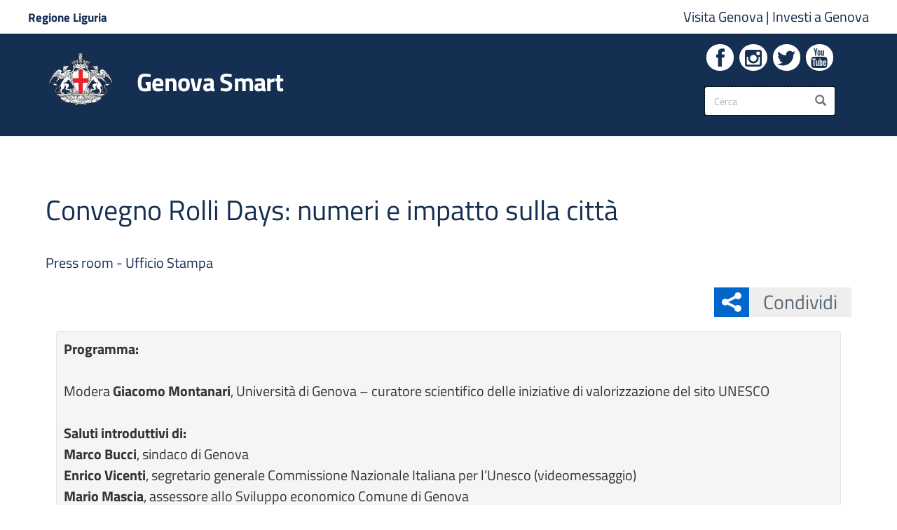

--- FILE ---
content_type: text/css
request_url: https://smart.comune.genova.it/sites/all/themes/comune/css/layout.css?t8wmkb
body_size: 408
content:
/*MENU FOOTER*/
footer .nav li { /*display:inline-block;*/ }
footer { background: #30373d; }
.footer_logo_text { color:#c6cace; margin:0px; padding: 20px 0 0 10px; font-size: x-large; font-weight: bold; }
.footer_text { color:#c6cace; font-size: medium; padding: 0 0 15px 60px; }
.footer_title { color: #fff; font-size: large; font-weight: bold; padding: 0 0 20px 30px; }
.footer_upper_separator { padding: 10px 0 20px 0; }
.footer_separator { padding: 40px 0 50px 0; }
a.footer_link:link { color: #65dde0; font-size: medium; }
a.footer_link:visited { color: #65dde0; font-size: medium; }
a.footer_link:hover { color: #65dde0; font-size: medium; background: transparent; }
a.footer_social_link:link { color: #65dde0; font-size: medium; padding: 5px; }
a.footer_social_link:visited { color: #65dde0; font-size: medium; }
a.footer_social_link:hover { color: #65dde0; font-size: medium; background: transparent; }
#block-block-3 { border-bottom: 1px solid #444E57; }
#block-menu-menu-footer-midi ul { border-top: 1px solid #444E57; }
#block-menu-menu-footer-midi li { display: inline-block; } 
#block-menu-menu-footer-midi li a:link { color: #65dde0; font-size: medium; padding: 15px }
#block-menu-menu-footer-midi li a:visited { color: #65dde0; font-size: medium; }
#block-menu-menu-footer-midi li a:hover { color: #65dde0; font-size: medium; background: transparent; }

